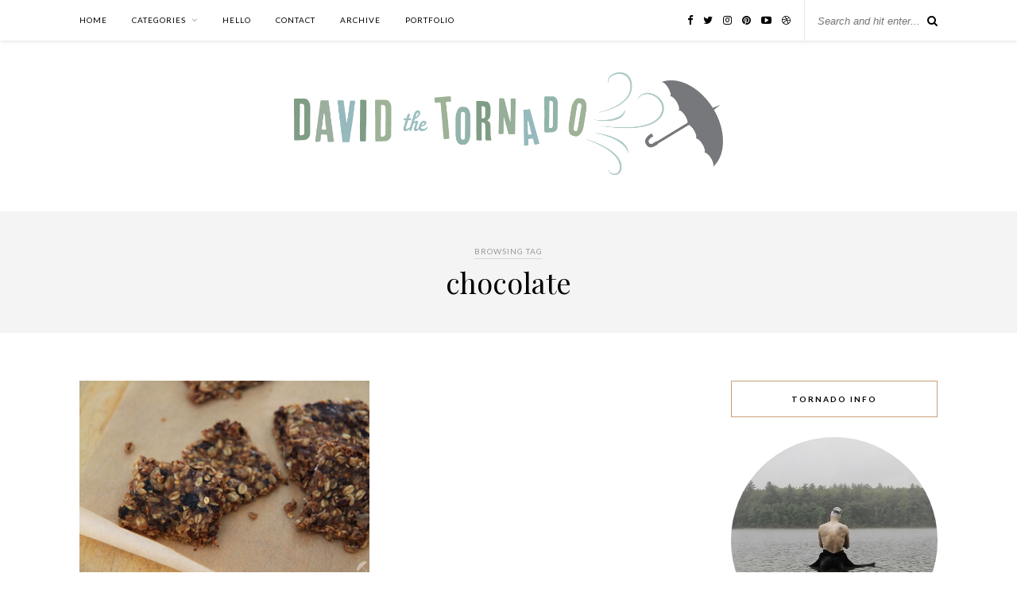

--- FILE ---
content_type: text/html; charset=UTF-8
request_url: https://davidthetornado.com/tag/chocolate/
body_size: 5460
content:
<!DOCTYPE html>
<html lang="en-US" prefix="og: http://ogp.me/ns#">
<head>

	<meta charset="UTF-8">
	<meta http-equiv="X-UA-Compatible" content="IE=edge">
	<meta name="viewport" content="width=device-width, initial-scale=1">

	<link rel="profile" href="http://gmpg.org/xfn/11" />
	
		<link rel="shortcut icon" href="http://davidthetornado.com/wp-content/uploads/2019/03/512x512-favicon-01.png" />
		
	<link rel="alternate" type="application/rss+xml" title="david the tornado RSS Feed" href="https://davidthetornado.com/feed/" />
	<link rel="alternate" type="application/atom+xml" title="david the tornado Atom Feed" href="https://davidthetornado.com/feed/atom/" />
	<link rel="pingback" href="https://davidthetornado.com/xmlrpc.php" />
	
	<title>chocolate Archives - david the tornado</title>
<meta name='robots' content='max-image-preview:large' />

<!-- This site is optimized with the Yoast SEO plugin v9.7 - https://yoast.com/wordpress/plugins/seo/ -->
<link rel="canonical" href="https://davidthetornado.com/tag/chocolate/" />
<meta property="og:locale" content="en_US" />
<meta property="og:type" content="object" />
<meta property="og:title" content="chocolate Archives - david the tornado" />
<meta property="og:url" content="https://davidthetornado.com/tag/chocolate/" />
<meta property="og:site_name" content="david the tornado" />
<meta name="twitter:card" content="summary" />
<meta name="twitter:title" content="chocolate Archives - david the tornado" />
<!-- / Yoast SEO plugin. -->

<link rel='dns-prefetch' href='//www.google.com' />
<link rel='dns-prefetch' href='//fonts.googleapis.com' />
<link rel='dns-prefetch' href='//s.w.org' />
<link rel="alternate" type="application/rss+xml" title="david the tornado &raquo; Feed" href="https://davidthetornado.com/feed/" />
<link rel="alternate" type="application/rss+xml" title="david the tornado &raquo; Comments Feed" href="https://davidthetornado.com/comments/feed/" />
<link rel="alternate" type="application/rss+xml" title="david the tornado &raquo; chocolate Tag Feed" href="https://davidthetornado.com/tag/chocolate/feed/" />
		<script type="text/javascript">
			window._wpemojiSettings = {"baseUrl":"https:\/\/s.w.org\/images\/core\/emoji\/13.1.0\/72x72\/","ext":".png","svgUrl":"https:\/\/s.w.org\/images\/core\/emoji\/13.1.0\/svg\/","svgExt":".svg","source":{"concatemoji":"https:\/\/davidthetornado.com\/wp-includes\/js\/wp-emoji-release.min.js?ver=5.8.6"}};
			!function(e,a,t){var n,r,o,i=a.createElement("canvas"),p=i.getContext&&i.getContext("2d");function s(e,t){var a=String.fromCharCode;p.clearRect(0,0,i.width,i.height),p.fillText(a.apply(this,e),0,0);e=i.toDataURL();return p.clearRect(0,0,i.width,i.height),p.fillText(a.apply(this,t),0,0),e===i.toDataURL()}function c(e){var t=a.createElement("script");t.src=e,t.defer=t.type="text/javascript",a.getElementsByTagName("head")[0].appendChild(t)}for(o=Array("flag","emoji"),t.supports={everything:!0,everythingExceptFlag:!0},r=0;r<o.length;r++)t.supports[o[r]]=function(e){if(!p||!p.fillText)return!1;switch(p.textBaseline="top",p.font="600 32px Arial",e){case"flag":return s([127987,65039,8205,9895,65039],[127987,65039,8203,9895,65039])?!1:!s([55356,56826,55356,56819],[55356,56826,8203,55356,56819])&&!s([55356,57332,56128,56423,56128,56418,56128,56421,56128,56430,56128,56423,56128,56447],[55356,57332,8203,56128,56423,8203,56128,56418,8203,56128,56421,8203,56128,56430,8203,56128,56423,8203,56128,56447]);case"emoji":return!s([10084,65039,8205,55357,56613],[10084,65039,8203,55357,56613])}return!1}(o[r]),t.supports.everything=t.supports.everything&&t.supports[o[r]],"flag"!==o[r]&&(t.supports.everythingExceptFlag=t.supports.everythingExceptFlag&&t.supports[o[r]]);t.supports.everythingExceptFlag=t.supports.everythingExceptFlag&&!t.supports.flag,t.DOMReady=!1,t.readyCallback=function(){t.DOMReady=!0},t.supports.everything||(n=function(){t.readyCallback()},a.addEventListener?(a.addEventListener("DOMContentLoaded",n,!1),e.addEventListener("load",n,!1)):(e.attachEvent("onload",n),a.attachEvent("onreadystatechange",function(){"complete"===a.readyState&&t.readyCallback()})),(n=t.source||{}).concatemoji?c(n.concatemoji):n.wpemoji&&n.twemoji&&(c(n.twemoji),c(n.wpemoji)))}(window,document,window._wpemojiSettings);
		</script>
		<style type="text/css">
img.wp-smiley,
img.emoji {
	display: inline !important;
	border: none !important;
	box-shadow: none !important;
	height: 1em !important;
	width: 1em !important;
	margin: 0 .07em !important;
	vertical-align: -0.1em !important;
	background: none !important;
	padding: 0 !important;
}
</style>
	<link rel='stylesheet' id='zilla-shortcodes-css'  href='https://davidthetornado.com/wp-content/plugins/zilla-shortcodes/assets/css/shortcodes.css?ver=5.8.6' type='text/css' media='all' />
<link rel='stylesheet' id='photoswipe-css'  href='https://davidthetornado.com/wp-content/plugins/visual-portfolio/assets/vendor/photoswipe/photoswipe.css?ver=4.1.2' type='text/css' media='all' />
<link rel='stylesheet' id='photoswipe-default-skin-css'  href='https://davidthetornado.com/wp-content/plugins/visual-portfolio/assets/vendor/photoswipe/default-skin/default-skin.css?ver=4.1.2' type='text/css' media='all' />
<link rel='stylesheet' id='swiper-css'  href='https://davidthetornado.com/wp-content/plugins/visual-portfolio/assets/vendor/swiper/css/swiper.min.css?ver=4.4.2' type='text/css' media='all' />
<link rel='stylesheet' id='visual-portfolio-css'  href='https://davidthetornado.com/wp-content/plugins/visual-portfolio/assets/css/style.min.css?ver=1.10.0' type='text/css' media='all' />
<link rel='stylesheet' id='wp-block-library-css'  href='https://davidthetornado.com/wp-includes/css/dist/block-library/style.min.css?ver=5.8.6' type='text/css' media='all' />
<link rel='stylesheet' id='contact-form-7-css'  href='https://davidthetornado.com/wp-content/plugins/contact-form-7/includes/css/styles.css?ver=5.1.1' type='text/css' media='all' />
<link rel='stylesheet' id='vls-gf-style-css'  href='https://davidthetornado.com/wp-content/plugins/gallery-factory/frontend/css/style.css?ver=5.8.6' type='text/css' media='all' />
<link rel='stylesheet' id='sp_style-css'  href='https://davidthetornado.com/wp-content/themes/rosemary/style.css?ver=5.8.6' type='text/css' media='all' />
<link rel='stylesheet' id='child-style-css'  href='https://davidthetornado.com/wp-content/themes/rosemary-child/style.css?ver=1.0.0' type='text/css' media='all' />
<link rel='stylesheet' id='font-awesome-css'  href='https://davidthetornado.com/wp-content/themes/rosemary/css/font-awesome.min.css?ver=5.8.6' type='text/css' media='all' />
<link rel='stylesheet' id='responsive-css'  href='https://davidthetornado.com/wp-content/themes/rosemary/css/responsive.css?ver=5.8.6' type='text/css' media='all' />
<link rel='stylesheet' id='default_body_font-css'  href='//fonts.googleapis.com/css?family=Lato%3A400%2C700%2C400italic%2C700italic&#038;subset=latin%2Clatin-ext&#038;ver=5.8.6' type='text/css' media='all' />
<link rel='stylesheet' id='default_heading_font-css'  href='//fonts.googleapis.com/css?family=Playfair+Display%3A400%2C700%2C400italic%2C700italic&#038;subset=latin%2Clatin-ext&#038;ver=5.8.6' type='text/css' media='all' />
<link rel='stylesheet' id='style-css'  href='https://davidthetornado.com/wp-content/plugins/simple-google-recaptcha/style.css?v=2.9&#038;ver=5.8.6' type='text/css' media='all' />
<script type='text/javascript' src='https://davidthetornado.com/wp-includes/js/jquery/jquery.min.js?ver=3.6.0' id='jquery-core-js'></script>
<script type='text/javascript' src='https://davidthetornado.com/wp-includes/js/jquery/jquery-migrate.min.js?ver=3.3.2' id='jquery-migrate-js'></script>
<script type='text/javascript' src='https://davidthetornado.com/wp-includes/js/jquery/ui/core.min.js?ver=1.12.1' id='jquery-ui-core-js'></script>
<script type='text/javascript' src='https://davidthetornado.com/wp-includes/js/jquery/ui/accordion.min.js?ver=1.12.1' id='jquery-ui-accordion-js'></script>
<script type='text/javascript' src='https://davidthetornado.com/wp-includes/js/jquery/ui/tabs.min.js?ver=1.12.1' id='jquery-ui-tabs-js'></script>
<script type='text/javascript' src='https://davidthetornado.com/wp-content/plugins/zilla-shortcodes/assets/js/zilla-shortcodes-lib.js?ver=5.8.6' id='zilla-shortcodes-lib-js'></script>
<script type='text/javascript' id='sgr_recaptcha_main-js-extra'>
/* <![CDATA[ */
var sgr_recaptcha = {"site_key":"6Lf8R1sUAAAAAPA8RtJvspytG5hh2kEQHsdp_uOW"};
/* ]]> */
</script>
<script type='text/javascript' src='https://davidthetornado.com/wp-content/plugins/simple-google-recaptcha/main.js?v=2.9&#038;ver=5.8.6' id='sgr_recaptcha_main-js'></script>
<script type='text/javascript' src='https://www.google.com/recaptcha/api.js?hl=en_US&#038;onload=sgr&#038;render=explicit&#038;ver=5.8.6' id='sgr_recaptcha-js'></script>
<link rel="https://api.w.org/" href="https://davidthetornado.com/wp-json/" /><link rel="alternate" type="application/json" href="https://davidthetornado.com/wp-json/wp/v2/tags/1018" /><link rel="EditURI" type="application/rsd+xml" title="RSD" href="https://davidthetornado.com/xmlrpc.php?rsd" />
<link rel="wlwmanifest" type="application/wlwmanifest+xml" href="https://davidthetornado.com/wp-includes/wlwmanifest.xml" /> 
<meta name="generator" content="WordPress 5.8.6" />
        <link rel="apple-touch-icon" href="http://davidthetornado.com/wp-content/uploads/2015/07/Icon-60-new.png">        <link rel="apple-touch-icon" sizes="76x76" href="http://davidthetornado.com/wp-content/uploads/2015/07/Icon-76-new.png">        <link rel="apple-touch-icon" sizes="120x120" href="http://davidthetornado.com/wp-content/uploads/2015/07/Icon-60@2x-new.png">        <link rel="apple-touch-icon" sizes="152x152" href="http://davidthetornado.com/wp-content/uploads/2015/07/Icon-76@2x-new.png">        <style type="text/css">
	
		#logo { padding:40px 0 42px; }
		
		#top-bar, .slicknav_menu { background:#ffffff; }				#nav-wrapper .menu li a{ color:#000000; }		#nav-wrapper .menu li.current-menu-item > a, #nav-wrapper .menu li.current_page_item > a, #nav-wrapper .menu li a:hover {  color:#7ba8a8; }
		
		#nav-wrapper .menu .sub-menu, #nav-wrapper .menu .children { background: #ffffff; }
		#nav-wrapper ul.menu ul a, #nav-wrapper .menu ul ul a { border-top: 1px solid #eeeeee; color:#727272; }
		#nav-wrapper ul.menu ul a:hover, #nav-wrapper .menu ul ul a:hover { color: #7ba8a8; background:#f5f5f5; }
		
		.slicknav_nav { background:#f6f6f6; }
		.slicknav_nav a { color:#000000; }
		.slicknav_menu .slicknav_icon-bar { background-color:#000000; }
		
		#top-social a i { color:#000000; }
		#top-social a:hover i { color:#7ba8a8; }
		
		#top-search i { color:#000000; }
		#top-search { border-color:#e8e8e8; }
								
		.widget-title { background:#ffffff; color:#000000; border-color:#C69F73; }
		
						
		a, .social-widget a:hover > i, .woocommerce .star-rating { color:#7ba8a8; }
		.post-header .cat a, .post-entry blockquote { border-color:#7ba8a8; }
		
		.feat-item .read-more, .more-button  { background:#ffffff; color:#000000; border-color:#7ba8a8;}
		.feat-item .read-more:hover, .more-button:hover  { background:#7ba8a8; color:#ffffff; border-color:#7ba8a8;}
		
						
				#logo img { max-width:50%; height:auto; }				
    </style>
    <!-- 
			Plugin: Super Simple Google Analytics 
	Plugin URL: Super Simple Google Analytics


	-->

<script type="text/javascript">
	  var _gaq = _gaq || [];
	  _gaq.push(['_setAccount', 'UA-28025504-1']);
	  _gaq.push(['_trackPageview']);
	
	  (function() {
		var ga = document.createElement('script'); ga.type = 'text/javascript'; ga.async = true;
		ga.src = ('https:' == document.location.protocol ? 'https://ssl' : 'http://www') + '.google-analytics.com/ga.js';
		var s = document.getElementsByTagName('script')[0]; s.parentNode.insertBefore(ga, s);
	  })();
	</script>	
</head>

<body class="archive tag tag-chocolate tag-1018">

	<div id="top-bar">
	
		<div class="container">
			
			<div id="nav-wrapper">
				<ul id="menu-menu-1" class="menu"><li id="menu-item-4669" class="menu-item menu-item-type-custom menu-item-object-custom menu-item-home menu-item-4669"><a href="http://davidthetornado.com/">Home</a></li>
<li id="menu-item-4780" class="menu-item menu-item-type-custom menu-item-object-custom menu-item-has-children menu-item-4780"><a href="#">categories</a>
<ul class="sub-menu">
	<li id="menu-item-4817" class="menu-item menu-item-type-taxonomy menu-item-object-category menu-item-4817"><a href="https://davidthetornado.com/category/run-bike-swim/">run bike swim</a></li>
	<li id="menu-item-4674" class="menu-item menu-item-type-taxonomy menu-item-object-category menu-item-4674"><a href="https://davidthetornado.com/category/my-kitchen/">my kitchen</a></li>
	<li id="menu-item-4815" class="menu-item menu-item-type-taxonomy menu-item-object-category menu-item-4815"><a href="https://davidthetornado.com/category/the-beverage-cart/">the beverage cart</a></li>
	<li id="menu-item-4816" class="menu-item menu-item-type-taxonomy menu-item-object-category menu-item-4816"><a href="https://davidthetornado.com/category/travel-2/">travel</a></li>
	<li id="menu-item-4818" class="menu-item menu-item-type-taxonomy menu-item-object-category menu-item-4818"><a href="https://davidthetornado.com/category/homework/">homework</a></li>
	<li id="menu-item-6109" class="menu-item menu-item-type-taxonomy menu-item-object-category menu-item-6109"><a href="https://davidthetornado.com/category/queer/">queer</a></li>
	<li id="menu-item-4819" class="menu-item menu-item-type-taxonomy menu-item-object-category menu-item-4819"><a href="https://davidthetornado.com/category/literati/">literati</a></li>
	<li id="menu-item-4820" class="menu-item menu-item-type-taxonomy menu-item-object-category menu-item-4820"><a href="https://davidthetornado.com/category/random/">random</a></li>
</ul>
</li>
<li id="menu-item-4671" class="menu-item menu-item-type-post_type menu-item-object-page menu-item-4671"><a href="https://davidthetornado.com/hello/">hello</a></li>
<li id="menu-item-4678" class="menu-item menu-item-type-post_type menu-item-object-page menu-item-4678"><a href="https://davidthetornado.com/contact/">contact</a></li>
<li id="menu-item-4689" class="menu-item menu-item-type-post_type menu-item-object-page menu-item-4689"><a href="https://davidthetornado.com/archive/">archive</a></li>
<li id="menu-item-6873" class="menu-item menu-item-type-post_type menu-item-object-page menu-item-6873"><a href="https://davidthetornado.com/portfolio/">portfolio</a></li>
</ul>			</div>
			
			<div class="menu-mobile"></div>
			
						<div id="top-search">
				<form role="search" method="get" id="searchform" action="https://davidthetornado.com/">
		<input type="text" placeholder="Search and hit enter..." name="s" id="s" />
</form>				<i class="fa fa-search search-desktop"></i>
				<i class="fa fa-search search-toggle"></i>
			</div>
			
			<!-- Responsive Search -->
			<div class="show-search">
				<form role="search" method="get" id="searchform" action="https://davidthetornado.com/">
		<input type="text" placeholder="Search and hit enter..." name="s" id="s" />
</form>			</div>
			<!-- -->
						
						<div id="top-social" >
				
				<a href="http://facebook.com/davidthetornado" target="_blank"><i class="fa fa-facebook"></i></a>				<a href="http://twitter.com/davidtornado" target="_blank"><i class="fa fa-twitter"></i></a>				<a href="http://instagram.com/davidtornado" target="_blank"><i class="fa fa-instagram"></i></a>				<a href="http://pinterest.com/davidtornado" target="_blank"><i class="fa fa-pinterest"></i></a>																<a href="http://youtube.com/davidthetornado" target="_blank"><i class="fa fa-youtube-play"></i></a>				<a href="http://dribbble.com/davidtornado" target="_blank"><i class="fa fa-dribbble"></i></a>																								
								
			</div>
						
		</div>
	
	</div>
	
	<header id="header">
	
		<div class="container">
			
			<div id="logo">
				
									
											<h2><a href="https://davidthetornado.com"><img src="http://davidthetornado.com/wp-content/uploads/2018/11/DTT-new-logo-horizontal-10.png" alt="david the tornado" /></a></h2>
										
								
			</div>
			
		</div>
		
	</header>	
	<div class="archive-box">
	
		<span>Browsing Tag</span>
		<h1>chocolate</h1>
		
				
	</div>
	
	<div class="container">
		
		<div id="content">
		
			<div id="main" >
			
				<ul class="sp-grid">				
									
										
						<li>
<article id="post-2824" class="grid-item post">
	
		<div class="post-img">
		<a href="https://davidthetornado.com/i-think-i-made-some-kind-of-energy-bar/"><img width="520" height="347" src="https://davidthetornado.com/wp-content/uploads/2013/03/IMG_1563.jpg" class="attachment-misc-thumb size-misc-thumb wp-post-image" alt="" loading="lazy" srcset="https://davidthetornado.com/wp-content/uploads/2013/03/IMG_1563.jpg 1400w, https://davidthetornado.com/wp-content/uploads/2013/03/IMG_1563-300x199.jpg 300w, https://davidthetornado.com/wp-content/uploads/2013/03/IMG_1563-1024x682.jpg 1024w" sizes="(max-width: 520px) 100vw, 520px" /></a>
	</div>
		
	<div class="post-header">
		
				<span class="cat"><a href="https://davidthetornado.com/category/my-kitchen/" title="View all posts in my kitchen" >my kitchen</a></span>
				
					<h2><a href="https://davidthetornado.com/i-think-i-made-some-kind-of-energy-bar/">I think I made some kind of energy bar</a></h2>
				
	</div>
	
	<div class="post-entry">
						
		<p>I&#8217;ve been cutting way down on gluten these days… I don&#8217;t subscribe to any particular diet. I eat what feels right to me. It seems every four or five years there&#8217;s a new fad trend in dieting.&hellip;</p>
						
	</div>
	
	<div class="list-meta">
		<span class="date">March 26, 2013</span>
		</div>
	
</article>
</li>					
						
						
								
				</ul>				
						
	<div class="pagination">
		<div class="older"></div>
		<div class="newer"></div>
	</div>
					
					
								
			</div>

<aside id="sidebar">
	
	<div id="solopine_about_widget-3" class="widget solopine_about_widget"><h4 class="widget-title">tornado info</h4>			
			<div class="about-widget">
			
						<img src="http://davidthetornado.com/wp-content/uploads/2015/07/IMG_5480-2.jpg" alt="tornado info" class="about-round"/>
						
						<p>fretful triathlete, annoying runner, drinker of red wine, dog parent, queer/fluid/non-binary, designer, ghost of a musician, Ironman finisher</p>
				
			
			</div>
			
		</div><div id="custom_html-2" class="widget_text widget widget_custom_html"><h4 class="widget-title">my clothing project</h4><div class="textwidget custom-html-widget"><a href="http://jendaresu.com" target="_blank" rel="noopener"><img src="http://davidthetornado.com/wp-content/uploads/2019/02/generic-jendaresu-sidebar-01.png" alt="jendaresu gender fluid clothing for all"></a></div></div><div id="solopine_facebook_widget-3" class="widget solopine_facebook_widget"><h4 class="widget-title">on the facebooks</h4>		
			<iframe src="//www.facebook.com/plugins/likebox.php?href=https://www.facebook.com/davidthetornado/&amp;width=260&amp;colorscheme=light&amp;show_faces=true&amp;border_color&amp;stream=false&amp;header=true&amp;height=290&amp;show_border=false" scrolling="no" frameborder="0" style="border:none; overflow:hidden; width:260px; height:290px; background:#fff;" allowTransparency="true"></iframe>
			
			
		</div><div id="solopine_latest_news_widget-3" class="widget solopine_latest_news_widget"><h4 class="widget-title">latest, not necessarily greatest</h4>			
											
								<div class="side-pop ">
					
					<div class="side-pop-img">
												<a href="https://davidthetornado.com/how-to-make-vegan-white-castle-burgers/"><img width="520" height="400" src="https://davidthetornado.com/wp-content/uploads/2019/05/IMG_6724-520x400.jpg" class="attachment-misc-thumb size-misc-thumb wp-post-image" alt="" loading="lazy" /></a>
																	</div>
					
					<div class="side-pop-content">
						<h4><a href="https://davidthetornado.com/how-to-make-vegan-white-castle-burgers/">how to make vegan White Castle burgers</a></h4>
						<span class="sp-date">May 9, 2019</span>					</div>
				
				</div>
							
											
								<div class="side-pop ">
					
					<div class="side-pop-img">
												<a href="https://davidthetornado.com/trader-joes-just-launched-a-bar-for-athletes-but-dont-know-it/"><img width="520" height="400" src="https://davidthetornado.com/wp-content/uploads/2019/03/IMG_5776-520x400.jpeg" class="attachment-misc-thumb size-misc-thumb wp-post-image" alt="" loading="lazy" /></a>
																	</div>
					
					<div class="side-pop-content">
						<h4><a href="https://davidthetornado.com/trader-joes-just-launched-a-bar-for-athletes-but-dont-know-it/">Trader Joe&#8217;s just (unwittingly) launched a bar for athletes</a></h4>
						<span class="sp-date">March 17, 2019</span>					</div>
				
				</div>
							
											
								<div class="side-pop ">
					
					<div class="side-pop-img">
												<a href="https://davidthetornado.com/breaking-baa-what-it-really-means-to-qualify/"><img width="520" height="400" src="https://davidthetornado.com/wp-content/uploads/2019/02/IMG_2759xx-520x400.jpg" class="attachment-misc-thumb size-misc-thumb wp-post-image" alt="" loading="lazy" /></a>
																	</div>
					
					<div class="side-pop-content">
						<h4><a href="https://davidthetornado.com/breaking-baa-what-it-really-means-to-qualify/">Breaking BAA: what it really means to qualify</a></h4>
						<span class="sp-date">March 1, 2019</span>					</div>
				
				</div>
							
											
								<div class="side-pop ">
					
					<div class="side-pop-img">
												<a href="https://davidthetornado.com/oat-milk-for-all/"><img width="520" height="400" src="https://davidthetornado.com/wp-content/uploads/2019/02/IMG_5401-520x400.jpeg" class="attachment-misc-thumb size-misc-thumb wp-post-image" alt="" loading="lazy" /></a>
																	</div>
					
					<div class="side-pop-content">
						<h4><a href="https://davidthetornado.com/oat-milk-for-all/">oat milk for all!</a></h4>
						<span class="sp-date">February 27, 2019</span>					</div>
				
				</div>
							
											
								<div class="side-pop ">
					
					<div class="side-pop-img">
												<a href="https://davidthetornado.com/what-the-ever-fuck-am-i-doing/"><img width="520" height="400" src="https://davidthetornado.com/wp-content/uploads/2018/08/IMG_2467-520x400.jpg" class="attachment-misc-thumb size-misc-thumb wp-post-image" alt="" loading="lazy" /></a>
																	</div>
					
					<div class="side-pop-content">
						<h4><a href="https://davidthetornado.com/what-the-ever-fuck-am-i-doing/">What the ever fuck am I doing</a></h4>
						<span class="sp-date">August 27, 2018</span>					</div>
				
				</div>
							
									</div>						
			
</aside>	
		<!-- END CONTENT -->
		</div>
		
	<!-- END CONTAINER -->
	</div>
	
	<div id="instagram-footer">
		
		<div id="null-instagram-feed-4" class="instagram-widget null-instagram-feed"><h4 class="instagram-title">Instagram</h4>Instagram did not return a 200.<p class="clear"><a href="//instagram.com/davidtornado/" rel="me" target="_self" class="">Follow Me!</a></p></div>		
	</div>
	
	<div id="footer">
		
		<div class="container">
			
			<p class="copyright left">© 2021 - All Rights Reserved.</p>
			<p class="copyright right"></p>
			
		</div>
		
	</div>
	
	<script type='text/javascript' id='contact-form-7-js-extra'>
/* <![CDATA[ */
var wpcf7 = {"apiSettings":{"root":"https:\/\/davidthetornado.com\/wp-json\/contact-form-7\/v1","namespace":"contact-form-7\/v1"}};
/* ]]> */
</script>
<script type='text/javascript' src='https://davidthetornado.com/wp-content/plugins/contact-form-7/includes/js/scripts.js?ver=5.1.1' id='contact-form-7-js'></script>
<script type='text/javascript' src='https://davidthetornado.com/wp-content/themes/rosemary/js/jquery.bxslider.min.js?ver=5.8.6' id='bxslider-js'></script>
<script type='text/javascript' src='https://davidthetornado.com/wp-content/themes/rosemary/js/jquery.slicknav.min.js?ver=5.8.6' id='slicknav-js'></script>
<script type='text/javascript' src='https://davidthetornado.com/wp-content/themes/rosemary/js/fitvids.js?ver=5.8.6' id='fitvids-js'></script>
<script type='text/javascript' src='https://davidthetornado.com/wp-content/themes/rosemary/js/solopine.js?ver=5.8.6' id='sp_scripts-js'></script>
<script type='text/javascript' src='https://davidthetornado.com/wp-includes/js/wp-embed.min.js?ver=5.8.6' id='wp-embed-js'></script>
	
</body>

</html>

--- FILE ---
content_type: text/css
request_url: https://davidthetornado.com/wp-content/plugins/gallery-factory/frontend/css/style.css?ver=5.8.6
body_size: 1353
content:
@-webkit-keyframes vls-gf-spin {
  from {
    -webkit-transform: rotate(0deg);
    transform: rotate(0deg);
  }
  to {
    -webkit-transform: rotate(359deg);
    transform: rotate(359deg);
  }
}
@keyframes vls-gf-spin {
  from {
    -webkit-transform: rotate(0deg);
    transform: rotate(0deg);
  }
  to {
    -webkit-transform: rotate(359deg);
    transform: rotate(359deg);
  }
}
.vls-gf-album-grid {
  position: relative;
}
.vls-gf-album-grid .vls-gf-thumbnail-container .vls-gf-row {
  position: relative;
  clear: both;
}
.vls-gf-album-grid .vls-gf-thumbnail-container .vls-gf-row .vls-gf-item {
  position: relative;
  float: left;
  overflow: hidden;
}
.vls-gf-album-grid .vls-gf-thumbnail-container .vls-gf-row .vls-gf-item > div {
  overflow: hidden;
  margin: 0;
}
.vls-gf-album-grid .vls-gf-thumbnail-container .vls-gf-row .vls-gf-item > div a {
  display: block;
  position: relative;
  overflow: hidden;
  margin: -1px;
  z-index: 1;
  border: none;
}
.vls-gf-album-grid .vls-gf-thumbnail-container .vls-gf-row .vls-gf-item > div a img {
  display: block;
  position: absolute;
  top: 50%;
  left: 50%;
  margin: 0;
  padding: 0;
  border: none;
  transform: translate3d(-50%, -50%, 0);
  -webkit-transform: translate3d(-50%, -50%, 0);
  -o-transform: translate3d(-50%, -50%, 0);
  -moz-transform: translate3d(-50%, -50%, 0);
}
.vls-gf-album-grid .vls-gf-thumbnail-container .vls-gf-row .vls-gf-item > div a:hover .vls-gf-info-back {
  opacity: 1;
}
.vls-gf-album-grid .vls-gf-thumbnail-container .vls-gf-row .vls-gf-item.vls-gf-item-1 {
  width: 100%;
}
.vls-gf-album-grid .vls-gf-thumbnail-container .vls-gf-row .vls-gf-item.vls-gf-item-2 {
  width: 50%;
}
.vls-gf-album-grid .vls-gf-thumbnail-container .vls-gf-row .vls-gf-item.vls-gf-item-3 {
  width: 33.33333333333333%;
}
.vls-gf-album-grid .vls-gf-thumbnail-container .vls-gf-row .vls-gf-item.vls-gf-item-4 {
  width: 25%;
}
.vls-gf-album-grid .vls-gf-thumbnail-container .vls-gf-row .vls-gf-item.vls-gf-item-5 {
  width: 20%;
}
.vls-gf-album-grid .vls-gf-thumbnail-container .vls-gf-row .vls-gf-item.vls-gf-item-6 {
  width: 16.66666666666667%;
}
.vls-gf-album-grid .vls-gf-thumbnail-container .vls-gf-row .vls-gf-item.vls-gf-item-7 {
  width: 14.28571428%;
}
.vls-gf-album-grid .vls-gf-thumbnail-container .vls-gf-row .vls-gf-item.vls-gf-item-8 {
  width: 12.5%;
}
.vls-gf-album-grid .vls-gf-thumbnail-container .vls-gf-row .vls-gf-item.vls-gf-item-9 {
  width: 11.11111111%;
}
.vls-gf-album-grid .vls-gf-thumbnail-container .vls-gf-row .vls-gf-item.vls-gf-item-10 {
  width: 10%;
}
.vls-gf-album-grid .vls-gf-thumbnail-container .vls-gf-row .vls-gf-item.vls-gf-item-11 {
  width: 9.09090909%;
}
.vls-gf-album-grid .vls-gf-thumbnail-container .vls-gf-row .vls-gf-item.vls-gf-item-12 {
  width: 8.333333333333333%;
}
@media screen and (max-width: 640px) {
  .vls-gf-album-grid .vls-gf-thumbnail-container .vls-gf-row .vls-gf-item {
    float: none;
    width: 100% !important;
    height: auto !important;
  }
  .vls-gf-album-grid .vls-gf-thumbnail-container .vls-gf-row .vls-gf-item > div a {
    position: relative;
    padding-top: 0 !important;
  }
  .vls-gf-album-grid .vls-gf-thumbnail-container .vls-gf-row .vls-gf-item > div a img {
    position: relative;
    max-width: none !important;
    max-height: none !important;
    width: 100% !important;
    height: auto !important;
    min-height: 100px;
    margin: -1px;
    top: 0;
    left: 0;
    transform: translate3d(0, 0, 0);
    -webkit-transform: translate3d(0, 0, 0);
    -o-transform: translate3d(0, 0, 0);
    -moz-transform: translate3d(0, 0, 0);
  }
}
@media screen and (min-width: 641px) {
  .vls-gf-album-grid .vls-gf-thumbnail-container .vls-gf-row .vls-gf-item > div a img {
    max-width: none !important;
    max-height: none !important;
  }
  .vls-gf-album-grid .vls-gf-thumbnail-container .vls-gf-row .vls-gf-item > div a img.vls-gf-tall {
    width: 101% !important;
    height: auto !important;
  }
  .vls-gf-album-grid .vls-gf-thumbnail-container .vls-gf-row .vls-gf-item > div a img.vls-gf-wide {
    width: auto !important;
    height: 101% !important;
  }
}
.vls-gf-album-metro {
  position: relative;
  margin: 0;
  padding: 0;
  border: none;
}
.vls-gf-album-metro .vls-gf-thumbnail-container .vls-gf-item {
  position: absolute;
  overflow: hidden;
  z-index: 1;
  margin: 0;
}
.vls-gf-album-metro .vls-gf-thumbnail-container .vls-gf-item a {
  display: block;
  position: relative;
  width: 100%;
  height: 100%;
  margin: 0;
  border: none;
  overflow: hidden;
  z-index: 2;
}
.vls-gf-album-metro .vls-gf-thumbnail-container .vls-gf-item a img {
  display: block;
  position: absolute;
  top: 50%;
  left: 50%;
  margin: 0;
  padding: 0;
  border: none;
  transform: translate3d(-50%, -50%, 0);
  -webkit-transform: translate3d(-50%, -50%, 0);
  -o-transform: translate3d(-50%, -50%, 0);
  -moz-transform: translate3d(-50%, -50%, 0);
  z-index: 3;
}
.vls-gf-album-metro .vls-gf-thumbnail-container .vls-gf-item a:hover .vls-gf-info-back {
  opacity: 1;
}
.vls-gf-album-metro.no-js .vls-gf-thumbnail-container .vls-gf-item {
  position: relative;
  float: left;
  width: 25%;
  padding-top: 25%;
}
.vls-gf-album-metro.no-js .vls-gf-thumbnail-container .vls-gf-item a {
  position: absolute;
  left: 0;
  right: 0;
  top: 0;
  bottom: 0;
}
.vls-gf-album-metro.no-js .vls-gf-thumbnail-container .vls-gf-item a img {
  max-width: 100%;
  max-height: 100%;
}
@media screen and (max-width: 640px) {
  .vls-gf-album-metro .vls-gf-thumbnail-container .vls-gf-item {
    position: relative;
    float: none;
    padding: 0;
    width: auto !important;
    height: auto !important;
    top: 0 !important;
    left: 0 !important;
  }
  .vls-gf-album-metro .vls-gf-thumbnail-container .vls-gf-item a {
    position: relative;
  }
  .vls-gf-album-metro .vls-gf-thumbnail-container .vls-gf-item a img {
    position: relative;
    max-width: none !important;
    max-height: none !important;
    width: 100% !important;
    height: auto !important;
    min-height: 100px;
    margin: -1px;
    top: 0;
    left: 0;
    transform: translate3d(0, 0, 0);
    -webkit-transform: translate3d(0, 0, 0);
    -o-transform: translate3d(0, 0, 0);
    -moz-transform: translate3d(0, 0, 0);
  }
}
@media screen and (min-width: 641px) {
  .vls-gf-album-metro .vls-gf-thumbnail-container .vls-gf-item {
    margin-bottom: 0 !important;
  }
  .vls-gf-album-metro .vls-gf-thumbnail-container .vls-gf-item a img {
    max-width: none !important;
    max-height: none !important;
  }
  .vls-gf-album-metro .vls-gf-thumbnail-container .vls-gf-item a img.vls-gf-tall {
    width: 101% !important;
    height: auto !important;
  }
  .vls-gf-album-metro .vls-gf-thumbnail-container .vls-gf-item a img.vls-gf-wide {
    width: auto !important;
    height: 101% !important;
  }
}
.vls-gf-hidden {
  display: none;
}
.vls-gf-clear {
  clear: both;
}
.vls-gf-paginated-paged-numbers.vls-gf-style-light .vls-gf-pagination-control {
  margin: 10px 0;
  color: #444;
  text-align: center;
}
.vls-gf-paginated-paged-numbers.vls-gf-style-light .vls-gf-pagination-control a {
  box-sizing: border-box;
  display: inline-block;
  line-height: 18px;
  text-decoration: none;
  border: 1px solid #999;
  margin: 0 4px;
  padding: 3px;
  min-width: 28px;
  font-size: 14px;
  text-align: center;
  color: #444;
}
.vls-gf-paginated-paged-numbers.vls-gf-style-light .vls-gf-pagination-control a:hover {
  color: #444;
  border-color: #444;
}
.vls-gf-paginated-paged-numbers.vls-gf-style-light .vls-gf-pagination-control a.vls-gf-active {
  background-color: rgba(0, 0, 0, 0.06);
  color: #444;
  border-color: #444;
}
.vls-gf-paginated-paged-numbers.vls-gf-style-light .vls-gf-pagination-control a.vls-gf-disabled {
  cursor: default;
}
.vls-gf-paginated-paged-numbers.vls-gf-style-light .vls-gf-pagination-control a.vls-gf-disabled:hover {
  color: #aaa;
  border-color: #aaa;
}
.vls-gf-paginated-paged-numbers.vls-gf-style-light .vls-gf-pagination-control span {
  margin: 0 4px;
  display: inline-block;
  width: 28px;
}
.vls-gf-paginated-paged-numbers.vls-gf-style-dark .vls-gf-pagination-control {
  margin: 10px;
  color: #888;
  text-align: center;
}
.vls-gf-paginated-paged-numbers.vls-gf-style-dark .vls-gf-pagination-control a {
  display: inline-block;
  line-height: 18px;
  text-decoration: none;
  border: 1px solid #888;
  margin: 0 4px;
  padding: 3px;
  min-width: 22px;
  font-size: 14px;
  text-align: center;
  color: #888;
}
.vls-gf-paginated-paged-numbers.vls-gf-style-dark .vls-gf-pagination-control a:hover {
  color: #ccc;
  border-color: #ccc;
}
.vls-gf-paginated-paged-numbers.vls-gf-style-dark .vls-gf-pagination-control a.vls-gf-active {
  background-color: rgba(255, 255, 255, 0.06);
  color: #ccc;
  border-color: #ccc;
}
.vls-gf-paginated-paged-numbers.vls-gf-style-dark .vls-gf-pagination-control a.vls-gf-disabled {
  cursor: default;
}
.vls-gf-paginated-paged-numbers.vls-gf-style-dark .vls-gf-pagination-control a.vls-gf-disabled:hover {
  color: #888;
  border-color: #888;
}
.vls-gf-paginated-paged-numbers.vls-gf-style-dark .vls-gf-pagination-control span {
  margin: 0 4px;
}
.vls-gf-paginated-paged-bullets.vls-gf-style-light .vls-gf-pagination-control {
  margin: 10px;
  text-align: center;
}
.vls-gf-paginated-paged-bullets.vls-gf-style-light .vls-gf-pagination-control a {
  display: inline-block;
  text-decoration: none;
  border: 1px solid #ccc;
  margin: 0 4px;
  width: 12px;
  height: 12px;
  border-radius: 6px;
}
.vls-gf-paginated-paged-bullets.vls-gf-style-light .vls-gf-pagination-control a:hover {
  border-color: #888;
}
.vls-gf-paginated-paged-bullets.vls-gf-style-light .vls-gf-pagination-control a.vls-gf-active {
  background-color: rgba(0, 0, 0, 0.1);
  border-color: #888;
}
.vls-gf-paginated-paged-bullets.vls-gf-style-dark .vls-gf-pagination-control {
  margin: 10px;
  text-align: center;
}
.vls-gf-paginated-paged-bullets.vls-gf-style-dark .vls-gf-pagination-control a {
  display: inline-block;
  text-decoration: none;
  border: 1px solid #aaa;
  margin: 0 4px;
  width: 12px;
  height: 12px;
  border-radius: 6px;
}
.vls-gf-paginated-paged-bullets.vls-gf-style-dark .vls-gf-pagination-control a:hover {
  border-color: #eee;
}
.vls-gf-paginated-paged-bullets.vls-gf-style-dark .vls-gf-pagination-control a.vls-gf-active {
  background-color: rgba(255, 255, 255, 0.1);
  border-color: #eee;
}
.vls-gf-paginated-load-more.vls-gf-style-light .vls-gf-pagination-control {
  margin: 10px;
  text-align: center;
}
.vls-gf-paginated-load-more.vls-gf-style-light .vls-gf-pagination-control button {
  line-height: 18px;
  border: 1px solid #999;
  background-color: transparent;
  margin: 0;
  padding: 6px 30px;
  min-width: 22px;
  font-size: 14px;
  text-align: center;
  color: #999;
  outline: none;
}
.vls-gf-paginated-load-more.vls-gf-style-light .vls-gf-pagination-control button:hover {
  color: #444;
  border-color: #444;
}
.vls-gf-paginated-load-more.vls-gf-style-light .vls-gf-pagination-control span {
  display: none;
}
.vls-gf-paginated-load-more.vls-gf-style-light .vls-gf-pagination-control.vls-gf-busy button {
  display: none;
}
.vls-gf-paginated-load-more.vls-gf-style-light .vls-gf-pagination-control.vls-gf-busy span {
  display: inline-block;
  width: 32px;
  height: 32px;
  margin: 0;
  padding: 0;
  background-image: url("../img/spinner-light.png");
  background-size: contain;
  opacity: 0.5;
  -webkit-animation: vls-gf-spin 2s infinite linear;
  -moz-animation: vls-gf-spin 2s infinite linear;
  -o-animation: vls-gf-spin 2s infinite linear;
  animation: vls-gf-spin 2s infinite linear;
}
.vls-gf-paginated-load-more.vls-gf-style-dark .vls-gf-pagination-control {
  margin: 10px;
  text-align: center;
}
.vls-gf-paginated-load-more.vls-gf-style-dark .vls-gf-pagination-control button {
  line-height: 18px;
  border: 1px solid #888;
  background-color: transparent;
  margin: 12px;
  padding: 6px 30px;
  min-width: 22px;
  font-size: 14px;
  text-align: center;
  color: #888;
  outline: none;
}
.vls-gf-paginated-load-more.vls-gf-style-dark .vls-gf-pagination-control button:hover {
  color: #ccc;
  border-color: #ccc;
}
.vls-gf-paginated-load-more.vls-gf-style-dark .vls-gf-pagination-control span {
  display: none;
}
.vls-gf-paginated-load-more.vls-gf-style-dark .vls-gf-pagination-control.vls-gf-busy button {
  display: none;
}
.vls-gf-paginated-load-more.vls-gf-style-dark .vls-gf-pagination-control.vls-gf-busy span {
  display: inline-block;
  width: 32px;
  height: 32px;
  margin: 0;
  padding: 0;
  background-image: url("../img/spinner-dark.png");
  background-size: contain;
  opacity: 0.5;
  -webkit-animation: vls-gf-spin 2s infinite linear;
  -moz-animation: vls-gf-spin 2s infinite linear;
  -o-animation: vls-gf-spin 2s infinite linear;
  animation: vls-gf-spin 2s infinite linear;
}
.vls-gf-paginated-load-scroll.vls-gf-style-light .vls-gf-pagination-control {
  margin: 10px;
  text-align: center;
}
.vls-gf-paginated-load-scroll.vls-gf-style-light .vls-gf-pagination-control span {
  display: none;
  width: 32px;
  height: 32px;
  margin: 0;
  padding: 0;
  background-image: url("../img/spinner-light.png");
  background-size: contain;
  opacity: 0.5;
  -webkit-animation: vls-gf-spin 2s infinite linear;
  -moz-animation: vls-gf-spin 2s infinite linear;
  -o-animation: vls-gf-spin 2s infinite linear;
  animation: vls-gf-spin 2s infinite linear;
}
.vls-gf-paginated-load-scroll.vls-gf-style-light .vls-gf-pagination-control.vls-gf-busy span {
  display: inline-block;
}
.vls-gf-paginated-load-scroll.vls-gf-style-dark .vls-gf-pagination-control {
  margin: 10px;
  text-align: center;
}
.vls-gf-paginated-load-scroll.vls-gf-style-dark .vls-gf-pagination-control span {
  display: none;
  width: 32px;
  height: 32px;
  margin: 0;
  padding: 0;
  background-image: url("../img/spinner-dark.png");
  background-size: contain;
  opacity: 0.5;
  -webkit-animation: vls-gf-spin 2s infinite linear;
  -moz-animation: vls-gf-spin 2s infinite linear;
  -o-animation: vls-gf-spin 2s infinite linear;
  animation: vls-gf-spin 2s infinite linear;
}
.vls-gf-paginated-load-scroll.vls-gf-style-dark .vls-gf-pagination-control.vls-gf-busy span {
  display: inline-block;
}
.vls-gf-info-back {
  position: absolute;
  background-color: rgba(0, 0, 0, 0.52);
  left: 0;
  right: 0;
  bottom: 0;
  opacity: 0;
  z-index: 10;
  -webkit-transition: opacity 600ms ease;
  -o-transition: opacity 600ms ease;
  transition: opacity 600ms ease;
}
.vls-gf-info-back .vls-gf-info-caption {
  color: white;
  padding: 10px 10px;
  font-size: 18px;
  text-transform: uppercase;
  margin: 0;
}
.vls-gf-info-back .vls-gf-info-description {
  color: white;
  padding: 2px 10px;
  margin: 0 0 10px 0;
  font-size: 14px;
}
.vls-gf-album-info-none .vls-gf-info-caption {
  display: none;
}
.vls-gf-album-info-none .vls-gf-info-description {
  display: none;
}
.vls-gf-album-info-caption .vls-gf-info-description {
  display: none;
}


--- FILE ---
content_type: text/css
request_url: https://davidthetornado.com/wp-content/themes/rosemary-child/style.css?ver=1.0.0
body_size: 707
content:
/*
 Theme Name:   Rosemary Child
 Theme URI:    https://solopine.com/themes
 Description:  A child theme based on Rosemary
 Author:       Solo Pine
 Author URI:   https://solopine.com
 Template:     rosemary
 Version:      1.0.0
*/

/*
Theme customization starts below this line!
---------------------------------------------------------*/
#content {
	margin-bottom:80px;
}
#top-search {
	line-height:51px;
}

/* Portfolio Styling */
.page-id-6871 .post-header, .page-id-6871 .post-meta {
	display:none;
}
.portfolio-item {
	display:grid;
	grid-template-columns:260px auto;
	grid-gap:0 30px;
}
.portfolio-gallery img {
    max-width: 100%;
    height: auto;
    margin-bottom: 50px;
}
.portfolio-header {
	margin-bottom:60px;
	background:#f5f5f5;
	margin-top:-61px;
	padding:40px 0;
}
.portfolio-header h1 {
	font-family:"Lato";
	letter-spacing:1px;
	font-size:28px;
	margin-bottom:10px;
	color:#000;
}
.portfolio-cat:before {
	font-family:FontAwesome;
	content:"\f114";
	margin-right:8px;
	font-size:14px;
}
.portfolio-cat a {
	color:#999;
	text-transform:lowercase;
	font-size:15px;
}
.portfolio-wrapper {
	border-top:1px solid #e5e5e5;
	padding-top:40px;
	margin-top:60px;
}
.portfolio-wrapper h3 {
	text-align:center;
	margin-bottom:40px;
	font-size:28px;
}
.vp-portfolio__items-style-fade .vp-portfolio__item-meta-title {
	font-family:"Lato";
}
.vp-portfolio__items-style-fade .vp-portfolio__item a {
	text-decoration:none;
	text-transform:uppercase;
	letter-spacing:1.5px;
	font-size:12px;
}
.vp-portfolio__items-style-fade .vp-portfolio__item-overlay {
	margin:15px;
}
h2.vp-portfolio__item-meta-title:before {
    font-family: FontAwesome;
    content: "\f061";
    display: block;
    margin-bottom: 20px;
    font-size: 24px;
}
.vp-portfolio__items-style-fade .vp-portfolio__item-meta-categories {
	position:relative !important;
}
.vp-portfolio__items-style-fade .vp-portfolio__item-meta-categories .vp-portfolio__item-meta-category {
	background:none !important;
	text-transform:lowercase !important;
	font-size:14px !important;
	margin-top:6px !important;
}
.vp-filter__style-default .vp-filter__item a:hover {
    text-decoration: none;
}

.portfolio-heading, .post-entry .portfolio-heading {
	font-family:"Lato";
	font-size:13px;
	text-transform:uppercase;
	letter-spacing:2px;
	color:#333;
	margin-bottom:15px;
}
.portfolio-info .post-entry {
	margin-bottom:25px;
}
.portfolio-info .post-entry p {
	font-size:14px;
	color:#686868;
	line-height:24px;
}
.project-details {
	margin-bottom:40px;
}
.project-details li {
	margin-bottom:10px;
	color:#686868;
}
.project-details li:before {
	font-family:FontAwesome;
	content: "\f061";
	color:#8fd0cc;
	font-size:13px;
	margin-right:5px;
}
.project-links a {
	padding: 10px 20px 10px 20px;
    border: 2px solid #e1e1e1;
    color: #a3a3a3;
    text-decoration: none;
    text-transform: uppercase;
    font-weight: 600;
    font-size: 11px;
    letter-spacing: 2px;
    transition: all .3s ease-in-out;
    -webkit-transition: all .3s ease-in-out;
    -o-transition: all .3s ease-in-out;
    -moz-transition: all .3s ease-in-out;
    -ms-transition: all .3s ease-in-out;
	
}